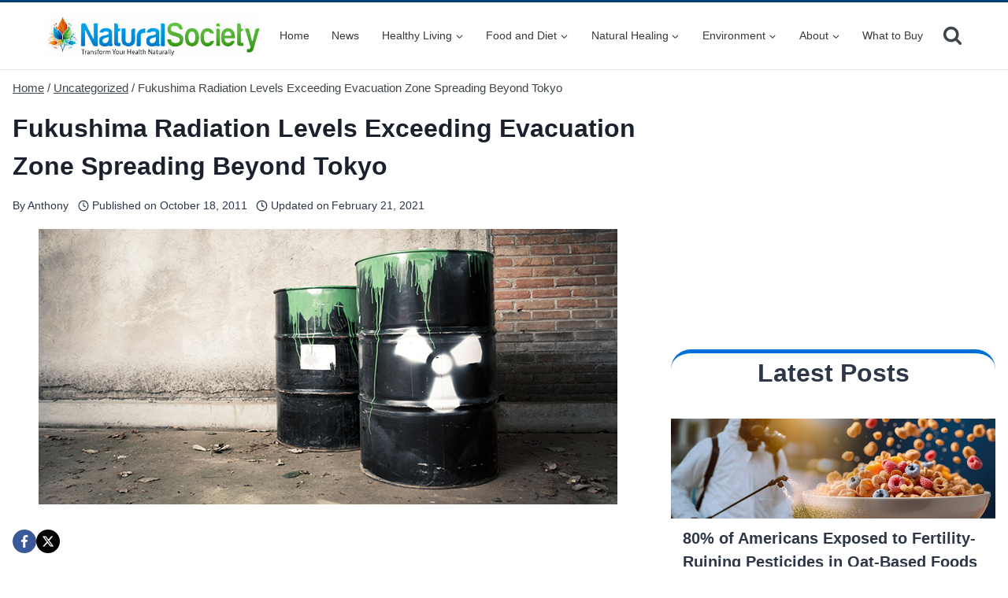

--- FILE ---
content_type: text/html; charset=utf-8
request_url: https://www.google.com/recaptcha/api2/aframe
body_size: 261
content:
<!DOCTYPE HTML><html><head><meta http-equiv="content-type" content="text/html; charset=UTF-8"></head><body><script nonce="fdHjTssChYRvOJtNBGEBVg">/** Anti-fraud and anti-abuse applications only. See google.com/recaptcha */ try{var clients={'sodar':'https://pagead2.googlesyndication.com/pagead/sodar?'};window.addEventListener("message",function(a){try{if(a.source===window.parent){var b=JSON.parse(a.data);var c=clients[b['id']];if(c){var d=document.createElement('img');d.src=c+b['params']+'&rc='+(localStorage.getItem("rc::a")?sessionStorage.getItem("rc::b"):"");window.document.body.appendChild(d);sessionStorage.setItem("rc::e",parseInt(sessionStorage.getItem("rc::e")||0)+1);localStorage.setItem("rc::h",'1768758934525');}}}catch(b){}});window.parent.postMessage("_grecaptcha_ready", "*");}catch(b){}</script></body></html>